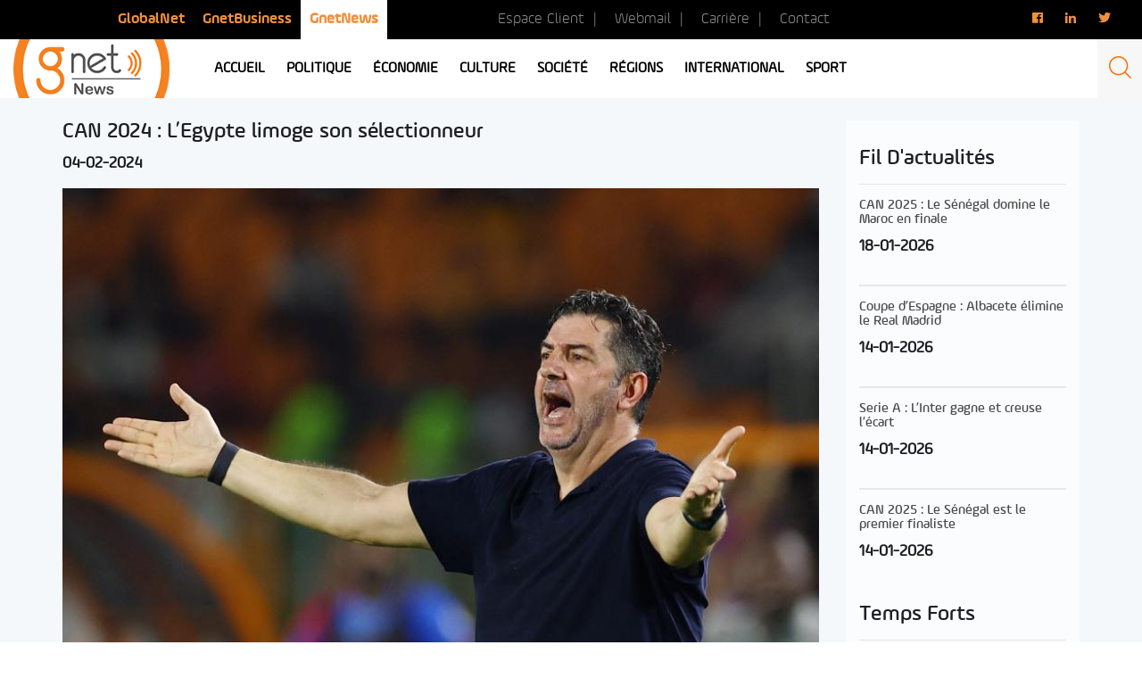

--- FILE ---
content_type: text/html; charset=UTF-8
request_url: https://news.gnet.tn/can-2024-legypte-limoge-son-selectionneur/
body_size: 13375
content:
<!DOCTYPE html>
<html lang="fr-FR" prefix="og: http://ogp.me/ns#" class="no-js">
<head>
<!-- Global Site Tag (gtag.js) - Google Analytics -->
<script async src="https://www.googletagmanager.com/gtag/js?id=UA-3752131-7"></script>
<script>
  window.dataLayer = window.dataLayer || [];
  function gtag(){dataLayer.push(arguments);}
  gtag('js', new Date());

  gtag('config', 'UA-3752131-7');
</script>

<script async src="https://pagead2.googlesyndication.com/pagead/js/adsbygoogle.js?client=ca-pub-7864160781624590" crossorigin="anonymous"></script>

	<meta charset="UTF-8">
	<meta name="viewport" content="width=device-width, initial-scale=1">
	<meta http-equiv="Content-Type" content="text/html; charset=UTF-8" />
	<link rel="profile" href="http://gmpg.org/xfn/11">
	<link rel="shortcut icon" type="image/x-icon" href="https://news.gnet.tn/wp-content/themes/gnet_news/images/favicon.png" />
		<script>(function(html){html.className = html.className.replace(/\bno-js\b/,'js')})(document.documentElement);</script>
<title>CAN 2024 : L&#039;Egypte limoge son sélectionneur - Gnet news</title>

<!-- This site is optimized with the Yoast SEO plugin v9.7 - https://yoast.com/wordpress/plugins/seo/ -->
<link rel="canonical" href="https://news.gnet.tn/can-2024-legypte-limoge-son-selectionneur/" />
<meta property="og:locale" content="fr_FR" />
<meta property="og:type" content="article" />
<meta property="og:title" content="CAN 2024 : L&#039;Egypte limoge son sélectionneur - Gnet news" />
<meta property="og:description" content="Le sélectionneur de l&rsquo;Égypte Rui Vitoria a officiellement été démis de ses fonctions ce dimanche. L&rsquo;élimination de l&rsquo;Égypte contre la RD Congo (1-1, 7-8 t.a.b.) en huitièmes de finale de la Coupe d&rsquo;Afrique des nations n&rsquo;est pas passée pour la Fédération égyptienne de football. Arrivé sur le banc en juillet 2022, le Portugais a coaché &hellip; Continuer la lecture de &laquo;&nbsp;CAN 2024 : L&rsquo;Egypte limoge son sélectionneur&nbsp;&raquo;" />
<meta property="og:url" content="https://news.gnet.tn/can-2024-legypte-limoge-son-selectionneur/" />
<meta property="og:site_name" content="Gnet news" />
<meta property="article:section" content="Fil d&#039;actualités" />
<meta property="article:published_time" content="2024-02-04T18:52:34+00:00" />
<meta property="article:modified_time" content="2024-02-04T20:53:36+00:00" />
<meta property="og:updated_time" content="2024-02-04T20:53:36+00:00" />
<meta property="og:image" content="https://news.gnet.tn/wp-content/uploads/2024/02/vitoria.jpg" />
<meta property="og:image:secure_url" content="https://news.gnet.tn/wp-content/uploads/2024/02/vitoria.jpg" />
<meta property="og:image:width" content="828" />
<meta property="og:image:height" content="552" />
<meta name="twitter:card" content="summary_large_image" />
<meta name="twitter:description" content="Le sélectionneur de l&rsquo;Égypte Rui Vitoria a officiellement été démis de ses fonctions ce dimanche. L&rsquo;élimination de l&rsquo;Égypte contre la RD Congo (1-1, 7-8 t.a.b.) en huitièmes de finale de la Coupe d&rsquo;Afrique des nations n&rsquo;est pas passée pour la Fédération égyptienne de football. Arrivé sur le banc en juillet 2022, le Portugais a coaché &hellip; Continuer la lecture de &laquo;&nbsp;CAN 2024 : L&rsquo;Egypte limoge son sélectionneur&nbsp;&raquo;" />
<meta name="twitter:title" content="CAN 2024 : L&#039;Egypte limoge son sélectionneur - Gnet news" />
<meta name="twitter:image" content="https://news.gnet.tn/wp-content/uploads/2024/02/vitoria.jpg" />
<!-- / Yoast SEO plugin. -->

<link rel='dns-prefetch' href='//fonts.googleapis.com' />
<link rel='dns-prefetch' href='//s.w.org' />
<link rel="alternate" type="application/rss+xml" title="Gnet news &raquo; Flux" href="https://news.gnet.tn/feed/" />
<link rel="alternate" type="application/rss+xml" title="Gnet news &raquo; Flux des commentaires" href="https://news.gnet.tn/comments/feed/" />
<link rel="alternate" type="application/rss+xml" title="Gnet news &raquo; CAN 2024 : L&rsquo;Egypte limoge son sélectionneur Flux des commentaires" href="https://news.gnet.tn/can-2024-legypte-limoge-son-selectionneur/feed/" />
		<script type="text/javascript">
			window._wpemojiSettings = {"baseUrl":"https:\/\/s.w.org\/images\/core\/emoji\/11\/72x72\/","ext":".png","svgUrl":"https:\/\/s.w.org\/images\/core\/emoji\/11\/svg\/","svgExt":".svg","source":{"concatemoji":"https:\/\/news.gnet.tn\/wp-includes\/js\/wp-emoji-release.min.js?ver=4.9.9"}};
			!function(a,b,c){function d(a,b){var c=String.fromCharCode;l.clearRect(0,0,k.width,k.height),l.fillText(c.apply(this,a),0,0);var d=k.toDataURL();l.clearRect(0,0,k.width,k.height),l.fillText(c.apply(this,b),0,0);var e=k.toDataURL();return d===e}function e(a){var b;if(!l||!l.fillText)return!1;switch(l.textBaseline="top",l.font="600 32px Arial",a){case"flag":return!(b=d([55356,56826,55356,56819],[55356,56826,8203,55356,56819]))&&(b=d([55356,57332,56128,56423,56128,56418,56128,56421,56128,56430,56128,56423,56128,56447],[55356,57332,8203,56128,56423,8203,56128,56418,8203,56128,56421,8203,56128,56430,8203,56128,56423,8203,56128,56447]),!b);case"emoji":return b=d([55358,56760,9792,65039],[55358,56760,8203,9792,65039]),!b}return!1}function f(a){var c=b.createElement("script");c.src=a,c.defer=c.type="text/javascript",b.getElementsByTagName("head")[0].appendChild(c)}var g,h,i,j,k=b.createElement("canvas"),l=k.getContext&&k.getContext("2d");for(j=Array("flag","emoji"),c.supports={everything:!0,everythingExceptFlag:!0},i=0;i<j.length;i++)c.supports[j[i]]=e(j[i]),c.supports.everything=c.supports.everything&&c.supports[j[i]],"flag"!==j[i]&&(c.supports.everythingExceptFlag=c.supports.everythingExceptFlag&&c.supports[j[i]]);c.supports.everythingExceptFlag=c.supports.everythingExceptFlag&&!c.supports.flag,c.DOMReady=!1,c.readyCallback=function(){c.DOMReady=!0},c.supports.everything||(h=function(){c.readyCallback()},b.addEventListener?(b.addEventListener("DOMContentLoaded",h,!1),a.addEventListener("load",h,!1)):(a.attachEvent("onload",h),b.attachEvent("onreadystatechange",function(){"complete"===b.readyState&&c.readyCallback()})),g=c.source||{},g.concatemoji?f(g.concatemoji):g.wpemoji&&g.twemoji&&(f(g.twemoji),f(g.wpemoji)))}(window,document,window._wpemojiSettings);
		</script>
		<style type="text/css">
img.wp-smiley,
img.emoji {
	display: inline !important;
	border: none !important;
	box-shadow: none !important;
	height: 1em !important;
	width: 1em !important;
	margin: 0 .07em !important;
	vertical-align: -0.1em !important;
	background: none !important;
	padding: 0 !important;
}
</style>
<link rel='stylesheet' id='foobox-free-min-css'  href='https://news.gnet.tn/wp-content/plugins/foobox-image-lightbox/free/css/foobox.free.min.css?ver=2.7.1' type='text/css' media='all' />
<link rel='stylesheet' id='dashicons-css'  href='https://news.gnet.tn/wp-includes/css/dashicons.min.css?ver=4.9.9' type='text/css' media='all' />
<link rel='stylesheet' id='post-views-counter-frontend-css'  href='https://news.gnet.tn/wp-content/plugins/post-views-counter/css/frontend.css?ver=1.2.14' type='text/css' media='all' />
<link rel='stylesheet' id='wordpress-popular-posts-css-css'  href='https://news.gnet.tn/wp-content/plugins/wordpress-popular-posts/public/css/wpp.css?ver=4.2.0' type='text/css' media='all' />
<link rel='stylesheet' id='wpdiscuz-font-awesome-css'  href='https://news.gnet.tn/wp-content/plugins/wpdiscuz/assets/third-party/font-awesome-5.0.6/css/fontawesome-all.min.css?ver=5.3.2' type='text/css' media='all' />
<link rel='stylesheet' id='wpdiscuz-frontend-css-css'  href='https://news.gnet.tn/wp-content/plugins/wpdiscuz/assets/css/wpdiscuz.css?ver=5.3.2' type='text/css' media='all' />
<link rel='stylesheet' id='twentysixteen-fonts-css'  href='https://fonts.googleapis.com/css?family=Merriweather%3A400%2C700%2C900%2C400italic%2C700italic%2C900italic%7CMontserrat%3A400%2C700%7CInconsolata%3A400&#038;subset=latin%2Clatin-ext' type='text/css' media='all' />
<link rel='stylesheet' id='genericons-css'  href='https://news.gnet.tn/wp-content/themes/gnet_news/genericons/genericons.css?ver=3.4.1' type='text/css' media='all' />
<link rel='stylesheet' id='twentysixteen-style-css'  href='https://news.gnet.tn/wp-content/themes/gnet_news/style.css?ver=4.9.9' type='text/css' media='all' />
<!--[if lt IE 10]>
<link rel='stylesheet' id='twentysixteen-ie-css'  href='https://news.gnet.tn/wp-content/themes/gnet_news/css/ie.css?ver=20160816' type='text/css' media='all' />
<![endif]-->
<!--[if lt IE 9]>
<link rel='stylesheet' id='twentysixteen-ie8-css'  href='https://news.gnet.tn/wp-content/themes/gnet_news/css/ie8.css?ver=20160816' type='text/css' media='all' />
<![endif]-->
<!--[if lt IE 8]>
<link rel='stylesheet' id='twentysixteen-ie7-css'  href='https://news.gnet.tn/wp-content/themes/gnet_news/css/ie7.css?ver=20160816' type='text/css' media='all' />
<![endif]-->
<link rel='stylesheet' id='addtoany-css'  href='https://news.gnet.tn/wp-content/plugins/add-to-any/addtoany.min.css?ver=1.15' type='text/css' media='all' />
<script type='text/javascript' src='https://news.gnet.tn/wp-includes/js/jquery/jquery.js?ver=1.12.4'></script>
<script type='text/javascript' src='https://news.gnet.tn/wp-includes/js/jquery/jquery-migrate.min.js?ver=1.4.1'></script>
<script type='text/javascript' src='https://news.gnet.tn/wp-content/plugins/add-to-any/addtoany.min.js?ver=1.1'></script>
<script type='text/javascript'>
/* <![CDATA[ */
var wpp_params = {"sampling_active":"0","sampling_rate":"100","ajax_url":"https:\/\/news.gnet.tn\/wp-json\/wordpress-popular-posts\/v1\/popular-posts\/","ID":"131477","token":"19b51529a6","debug":""};
/* ]]> */
</script>
<script type='text/javascript' src='https://news.gnet.tn/wp-content/plugins/wordpress-popular-posts/public/js/wpp-4.2.0.min.js?ver=4.2.0'></script>
<script type='text/javascript' src='https://news.gnet.tn/wp-content/plugins/wpdiscuz/assets/third-party/wpdcookiejs/customcookie.js?ver=5.3.2'></script>
<script type='text/javascript' src='https://news.gnet.tn/wp-content/plugins/wpdiscuz/assets/third-party/autogrow/jquery.autogrowtextarea.min.js?ver=5.3.2'></script>
<script type='text/javascript'>
/* <![CDATA[ */
var wpdiscuzAjaxObj = {"url":"https:\/\/news.gnet.tn\/wp-admin\/admin-ajax.php","customAjaxUrl":"https:\/\/news.gnet.tn\/wp-content\/plugins\/wpdiscuz\/utils\/ajax\/wpdiscuz-ajax.php","wpdiscuz_options":{"wc_hide_replies_text":"Masquer les r\u00e9ponses","wc_show_replies_text":"Voir les r\u00e9ponses","wc_msg_required_fields":"Veuillez remplir les champs obligatoires","wc_invalid_field":"Une partie du champ est invalide","wc_error_empty_text":"Merci de compl\u00e9ter ce champ pour commenter","wc_error_url_text":"URL invalide","wc_error_email_text":"Adresse email invalide","wc_invalid_captcha":"Code Captcha invalide","wc_login_to_vote":"Vous devez \u00eatre connect\u00e9 pour voter","wc_deny_voting_from_same_ip":"Vous n\u2019\u00eates pas autoris\u00e9 \u00e0 voter pour ce commentaire","wc_self_vote":"Vous ne pouvez pas voter pour vos propres commentaires","wc_vote_only_one_time":"Vous avez d\u00e9j\u00e0 vot\u00e9 pour ce commentaire","wc_voting_error":"Erreur sur vote","wc_held_for_moderate":"Commentaire en attente de mod\u00e9ration","wc_comment_edit_not_possible":"D\u00e9sol\u00e9, il n\u2019est plus possible d\u2019\u00e9diter ce commentaire","wc_comment_not_updated":"D\u00e9sol\u00e9, le commentaire n\u2019a pas \u00e9t\u00e9 mis \u00e0 jour","wc_comment_not_edited":"Vous n\u2019avez fait aucune modification","wc_new_comment_button_text":"nouveau commentaire","wc_new_comments_button_text":"nouveaux commentaires","wc_new_reply_button_text":"nouvelle r\u00e9ponse \u00e0 votre commentaire","wc_new_replies_button_text":"nouvelles r\u00e9ponses \u00e0 vos commentaires","wc_msg_input_min_length":"L\u2019entr\u00e9e est trop courte","wc_msg_input_max_length":"L\u2019entr\u00e9e est trop longue","wc_follow_user":"Suivre cet utilisateur","wc_unfollow_user":"Ne plus suivre cet utilisateur","wc_follow_success":"Vous avez commenc\u00e9 \u00e0 suivre cet auteur de commentaires","wc_follow_canceled":"Vous avez cess\u00e9 de suivre cet auteur de commentaire.","wc_follow_email_confirm":"Veuillez v\u00e9rifier vos e-mail et confirmer la demande de l\u2019utilisateur.","wc_follow_email_confirm_fail":"D\u00e9sol\u00e9, nous n\u2019avons pas pu envoyer l\u2019e-mail de confirmation.","wc_follow_login_to_follow":"Veuillez vous connecter pour suivre les utilisateurs.","wc_follow_impossible":"Nous sommes d\u00e9sol\u00e9s, mais vous ne pouvez pas suivre cet utilisateur.","wc_follow_not_added":"Le suivi a \u00e9chou\u00e9. Veuillez r\u00e9essayer plus tard.","is_user_logged_in":false,"commentListLoadType":"0","commentListUpdateType":"0","commentListUpdateTimer":"300","liveUpdateGuests":"1","wc_comment_bg_color":"#FEFEFE","wc_reply_bg_color":"#F8F8F8","wpdiscuzCommentsOrder":"asc","wpdiscuzCommentOrderBy":"comment_date_gmt","commentsVoteOrder":false,"wordpressThreadCommentsDepth":"5","wordpressIsPaginate":"","commentTextMaxLength":null,"storeCommenterData":100000,"isCaptchaInSession":true,"isGoodbyeCaptchaActive":false,"socialLoginAgreementCheckbox":"1","enableFbLogin":0,"enableFbShare":0,"facebookAppID":"","facebookUseOAuth2":0,"enableGoogleLogin":0,"googleAppID":"","cookiehash":"f78299b347b4df31afe8fed5bedc9129","isLoadOnlyParentComments":0,"ahk":"rqp3=e-2zc)8d9x7zu5ydgtlqjmr@bgh","enableDropAnimation":1,"isNativeAjaxEnabled":1,"cookieCommentsSorting":"wpdiscuz_comments_sorting","enableLastVisitCookie":0,"version":"5.3.2","wc_post_id":131477,"loadLastCommentId":0,"lastVisitKey":"wpdiscuz_last_visit","isCookiesEnabled":true,"wc_captcha_show_for_guest":1,"wc_captcha_show_for_members":"0","is_email_field_required":"0"}};
/* ]]> */
</script>
<script type='text/javascript' src='https://news.gnet.tn/wp-content/plugins/wpdiscuz/assets/js/wpdiscuz.js?ver=5.3.2'></script>
<!--[if lt IE 9]>
<script type='text/javascript' src='https://news.gnet.tn/wp-content/themes/gnet_news/js/html5.js?ver=3.7.3'></script>
<![endif]-->
<script type='text/javascript'>
/* Run FooBox FREE (v2.7.1) */
var FOOBOX = window.FOOBOX = {
	ready: true,
	preloadFont: true,
	disableOthers: false,
	o: {wordpress: { enabled: true }, countMessage:'image %index of %total', excludes:'.fbx-link,.nofoobox,.nolightbox,a[href*="pinterest.com/pin/create/button/"]', affiliate : { enabled: false }},
	selectors: [
		".foogallery-container.foogallery-lightbox-foobox", ".foogallery-container.foogallery-lightbox-foobox-free", ".gallery", ".wp-block-gallery", ".wp-caption", ".wp-block-image", "a:has(img[class*=wp-image-])", ".foobox"
	],
	pre: function( $ ){
		// Custom JavaScript (Pre)
		
	},
	post: function( $ ){
		// Custom JavaScript (Post)
		
		// Custom Captions Code
		
	},
	custom: function( $ ){
		// Custom Extra JS
		
	}
};
</script>
<script type='text/javascript' src='https://news.gnet.tn/wp-content/plugins/foobox-image-lightbox/free/js/foobox.free.min.js?ver=2.7.1'></script>
<link rel='https://api.w.org/' href='https://news.gnet.tn/wp-json/' />
<link rel="EditURI" type="application/rsd+xml" title="RSD" href="https://news.gnet.tn/xmlrpc.php?rsd" />
<link rel="wlwmanifest" type="application/wlwmanifest+xml" href="https://news.gnet.tn/wp-includes/wlwmanifest.xml" /> 
<link rel="alternate" type="application/json+oembed" href="https://news.gnet.tn/wp-json/oembed/1.0/embed?url=https%3A%2F%2Fnews.gnet.tn%2Fcan-2024-legypte-limoge-son-selectionneur%2F" />
<link rel="alternate" type="text/xml+oembed" href="https://news.gnet.tn/wp-json/oembed/1.0/embed?url=https%3A%2F%2Fnews.gnet.tn%2Fcan-2024-legypte-limoge-son-selectionneur%2F&#038;format=xml" />

<script data-cfasync="false">
window.a2a_config=window.a2a_config||{};a2a_config.callbacks=[];a2a_config.overlays=[];a2a_config.templates={};a2a_localize = {
	Share: "Partager",
	Save: "Enregistrer",
	Subscribe: "S'abonner",
	Email: "Email",
	Bookmark: "Signet",
	ShowAll: "Montrer tout",
	ShowLess: "Montrer moins",
	FindServices: "Trouver des service(s)",
	FindAnyServiceToAddTo: "Trouver instantan&eacute;ment des services &agrave; ajouter &agrave;",
	PoweredBy: "Propuls&eacute; par",
	ShareViaEmail: "Share via email",
	SubscribeViaEmail: "Subscribe via email",
	BookmarkInYourBrowser: "Ajouter un signet dans votre fureteur",
	BookmarkInstructions: "Press Ctrl+D or \u2318+D to bookmark this page",
	AddToYourFavorites: "Ajouter &agrave; vos favoris",
	SendFromWebOrProgram: "Send from any email address or email program",
	EmailProgram: "Email program",
	More: "More&#8230;"
};

(function(d,s,a,b){a=d.createElement(s);b=d.getElementsByTagName(s)[0];a.async=1;a.src="https://static.addtoany.com/menu/page.js";b.parentNode.insertBefore(a,b);})(document,"script");
</script>
            <style>
                #wpcomm .wc_new_comment{background:#00B38F;}
                #wpcomm .wc_new_reply{background:#00B38F;}
                #wpcomm .wc-form-wrapper{ background:none; } /* ->formBGColor */
                #wpcomm .wpdiscuz-front-actions{background:#F9F9F9;}
                #wpcomm .wpdiscuz-subscribe-bar{background:#F9F9F9;}
                #wpcomm select,
                #wpcomm input[type="text"],
                #wpcomm input[type="email"],
                #wpcomm input[type="url"],
                #wpcomm input[type="date"],
                #wpcomm input[type="color"]{border:#D9D9D9 1px solid;}
                #wpcomm .wc-comment .wc-comment-right{background:#FEFEFE;}
                #wpcomm .wc-reply .wc-comment-right{background:#F8F8F8;}
                #wpcomm .wc-comment-right .wc-comment-text, 
                #wpcomm .wc-comment-right .wc-comment-text *{
                    font-size:14px;
                }
                #wpcomm .wc-blog-administrator > .wc-comment-right .wc-comment-author, #wpcomm .wc-blog-administrator > .wc-comment-right .wc-comment-author a{color:#00B38F;}#wpcomm .wc-blog-administrator > .wc-comment-left .wc-comment-label{color:#00B38F; border:none; border-bottom: 1px solid #dddddd; }#wpcomm .wc-blog-editor > .wc-comment-right .wc-comment-author, #wpcomm .wc-blog-editor > .wc-comment-right .wc-comment-author a{color:#00B38F;}#wpcomm .wc-blog-editor > .wc-comment-left .wc-comment-label{color:#00B38F; border:none; border-bottom: 1px solid #dddddd; }#wpcomm .wc-blog-author > .wc-comment-right .wc-comment-author, #wpcomm .wc-blog-author > .wc-comment-right .wc-comment-author a{color:#00B38F;}#wpcomm .wc-blog-author > .wc-comment-left .wc-comment-label{color:#00B38F; border:none; border-bottom: 1px solid #dddddd; }#wpcomm .wc-blog-contributor > .wc-comment-right .wc-comment-author, #wpcomm .wc-blog-contributor > .wc-comment-right .wc-comment-author a{color:#00B38F;}#wpcomm .wc-blog-contributor > .wc-comment-left .wc-comment-label{color:#00B38F; border:none; border-bottom: 1px solid #dddddd; }#wpcomm .wc-blog-subscriber > .wc-comment-right .wc-comment-author, #wpcomm .wc-blog-subscriber > .wc-comment-right .wc-comment-author a{color:#00B38F;}#wpcomm .wc-blog-subscriber > .wc-comment-left .wc-comment-label{color:#00B38F; border:none; border-bottom: 1px solid #dddddd; }#wpcomm .wc-blog-post_author > .wc-comment-right .wc-comment-author, #wpcomm .wc-blog-post_author > .wc-comment-right .wc-comment-author a{color:#00B38F;}#wpcomm .wc-blog-post_author > .wc-comment-left .wc-comment-label{color:#00B38F; border:none; border-bottom: 1px solid #dddddd; }#wpcomm .wc-blog-guest > .wc-comment-right .wc-comment-author, #wpcomm .wc-blog-guest > .wc-comment-right .wc-comment-author a{color:#00B38F;}#wpcomm .wc-blog-guest > .wc-comment-left .wc-comment-label{color:#00B38F; border:none; border-bottom: 1px solid #dddddd; }#wpcomm .wc-blog-sp_player > .wc-comment-right .wc-comment-author, #wpcomm .wc-blog-sp_player > .wc-comment-right .wc-comment-author a{color:#00B38F;}#wpcomm .wc-blog-sp_player > .wc-comment-left .wc-comment-label{color:#00B38F; border:none; border-bottom: 1px solid #dddddd; }#wpcomm .wc-blog-sp_staff > .wc-comment-right .wc-comment-author, #wpcomm .wc-blog-sp_staff > .wc-comment-right .wc-comment-author a{color:#00B38F;}#wpcomm .wc-blog-sp_staff > .wc-comment-left .wc-comment-label{color:#00B38F; border:none; border-bottom: 1px solid #dddddd; }#wpcomm .wc-blog-sp_event_manager > .wc-comment-right .wc-comment-author, #wpcomm .wc-blog-sp_event_manager > .wc-comment-right .wc-comment-author a{color:#00B38F;}#wpcomm .wc-blog-sp_event_manager > .wc-comment-left .wc-comment-label{color:#00B38F; border:none; border-bottom: 1px solid #dddddd; }#wpcomm .wc-blog-sp_team_manager > .wc-comment-right .wc-comment-author, #wpcomm .wc-blog-sp_team_manager > .wc-comment-right .wc-comment-author a{color:#00B38F;}#wpcomm .wc-blog-sp_team_manager > .wc-comment-left .wc-comment-label{color:#00B38F; border:none; border-bottom: 1px solid #dddddd; }#wpcomm .wc-blog-sp_league_manager > .wc-comment-right .wc-comment-author, #wpcomm .wc-blog-sp_league_manager > .wc-comment-right .wc-comment-author a{color:#00B38F;}#wpcomm .wc-blog-sp_league_manager > .wc-comment-left .wc-comment-label{color:#00B38F; border:none; border-bottom: 1px solid #dddddd; }#wpcomm .wc-blog-custom_permalinks_manager > .wc-comment-right .wc-comment-author, #wpcomm .wc-blog-custom_permalinks_manager > .wc-comment-right .wc-comment-author a{color:#00B38F;}#wpcomm .wc-blog-custom_permalinks_manager > .wc-comment-left .wc-comment-label{color:#00B38F; border:none; border-bottom: 1px solid #dddddd; }#wpcomm .wc-blog-wpseo_manager > .wc-comment-right .wc-comment-author, #wpcomm .wc-blog-wpseo_manager > .wc-comment-right .wc-comment-author a{color:#00B38F;}#wpcomm .wc-blog-wpseo_manager > .wc-comment-left .wc-comment-label{color:#00B38F; border:none; border-bottom: 1px solid #dddddd; }#wpcomm .wc-blog-wpseo_editor > .wc-comment-right .wc-comment-author, #wpcomm .wc-blog-wpseo_editor > .wc-comment-right .wc-comment-author a{color:#00B38F;}#wpcomm .wc-blog-wpseo_editor > .wc-comment-left .wc-comment-label{color:#00B38F; border:none; border-bottom: 1px solid #dddddd; }                #wpcomm .wc-comment .wc-comment-left .wc-comment-label{ background: #ffffff;}
                #wpcomm .wc-comment-left .wc-follow-user{color:#00B38F;}
                #wpcomm .wc-load-more-submit{border:1px solid #D9D9D9;}
                #wpcomm .wc-new-loaded-comment > .wc-comment-right{background:#FFFAD6;}
                #wpcomm .wpdiscuz-subscribe-bar{color:#777;}
                #wpcomm .wpdiscuz-front-actions .wpdiscuz-sbs-wrap span{color: #777;}
                #wpcomm .page-numbers{color:#555;border:#555 1px solid;}
                #wpcomm span.current{background:#555;}
                #wpcomm .wpdiscuz-readmore{cursor:pointer;color:#00B38F;}
                #wpcomm .wpdiscuz-textarea-wrap{border:#D9D9D9 1px solid;} .wpd-custom-field .wcf-pasiv-star, #wpcomm .wpdiscuz-item .wpdiscuz-rating > label {color: #DDDDDD;}
                #wpcomm .wpdiscuz-item .wpdiscuz-rating:not(:checked) > label:hover,.wpdiscuz-rating:not(:checked) > label:hover ~ label {   }#wpcomm .wpdiscuz-item .wpdiscuz-rating > input ~ label:hover, #wpcomm .wpdiscuz-item .wpdiscuz-rating > input:not(:checked) ~ label:hover ~ label, #wpcomm .wpdiscuz-item .wpdiscuz-rating > input:not(:checked) ~ label:hover ~ label{color: #FFED85;} 
                #wpcomm .wpdiscuz-item .wpdiscuz-rating > input:checked ~ label:hover, #wpcomm .wpdiscuz-item .wpdiscuz-rating > input:checked ~ label:hover, #wpcomm .wpdiscuz-item .wpdiscuz-rating > label:hover ~ input:checked ~ label, #wpcomm .wpdiscuz-item .wpdiscuz-rating > input:checked + label:hover ~ label, #wpcomm .wpdiscuz-item .wpdiscuz-rating > input:checked ~ label:hover ~ label, .wpd-custom-field .wcf-active-star, #wpcomm .wpdiscuz-item .wpdiscuz-rating > input:checked ~ label{ color:#FFD700;}
                #wpcomm .wc-comment-header{border-top: 1px solid #dedede;}
                #wpcomm .wc-reply .wc-comment-header{border-top: 1px solid #dedede;}
                /* Buttons */
                #wpcomm button, 
                #wpcomm input[type="button"], 
                #wpcomm input[type="reset"], 
                #wpcomm input[type="submit"]{ border: 1px solid #555555; color: #FFFFFF; background-color: #555555; }
                #wpcomm button:hover, 
                #wpcomm button:focus,
                #wpcomm input[type="button"]:hover, 
                #wpcomm input[type="button"]:focus, 
                #wpcomm input[type="reset"]:hover, 
                #wpcomm input[type="reset"]:focus, 
                #wpcomm input[type="submit"]:hover, 
                #wpcomm input[type="submit"]:focus{ border: 1px solid #333333; background-color: #333333;  }
                #wpcomm .wpdiscuz-sort-buttons{color:#777777;}
                #wpcomm .wpdiscuz-sort-button{color:#777777; cursor:pointer;}
                #wpcomm .wpdiscuz-sort-button:hover{color:#00B38F!important;cursor:pointer;}
                #wpcomm .wpdiscuz-sort-button-active{color:#00B38F!important;cursor:default!important;}
                #wpcomm .wc-cta-button, 
                #wpcomm .wc-cta-button-x{color:#777777; }
                #wpcomm .wc-vote-link.wc-up{color:#999999;}
                #wpcomm .wc-vote-link.wc-down{color:#999999;}
                #wpcomm .wc-vote-result{color:#999999;}
                #wpcomm .wpf-cta{color:#999999; }
                #wpcomm .wc-comment-link .wc-share-link .wpf-cta{color:#eeeeee;}
                #wpcomm .wc-footer-left .wc-reply-button{border:1px solid #00B38F!important; color: #00B38F;}
                #wpcomm .wpf-cta:hover{background:#00B38F!important; color:#FFFFFF;}
                #wpcomm .wc-footer-left .wc-reply-button.wc-cta-active, #wpcomm .wc-cta-active{background:#00B38F!important; color:#FFFFFF;}
                #wpcomm .wc-cta-button:hover{background:#00B38F!important; color:#FFFFFF;}
                #wpcomm .wc-footer-right .wc-toggle,
                #wpcomm .wc-footer-right .wc-toggle a,
                #wpcomm .wc-footer-right .wc-toggle i{color:#00B38F;}
                /* STICKY COMMENT HEADER */
                #wpcomm .wc-sticky-comment.wc-comment .wc-comment-header .wpd-sticky{background: #1ecea8; color: #ffffff; }
                #wpcomm .wc-closed-comment.wc-comment .wc-comment-header .wpd-closed{background: #aaaaaa; color: #ffffff;}
                /* PRIVATE COMMENT HEADER */
                #wpcomm .wc-private-comment.wc-comment .wc-comment-header .wpd-private{background: #999999; color: #ffffff;}
                /* FOLLOW LINK */

                #wpcomm .wc-follow{color:#777777;}
                #wpcomm .wc-follow-active{color:#ff7a00;}
                #wpcomm .wc-follow:hover i,
                #wpcomm .wc-unfollow:hover i,
                #wpcomm .wc-follow-active:hover i{color:#00B38F;}
                                .wpd-wrapper .wpd-list-item.wpd-active{border-top: 3px solid #00B38F;}
                                .comments-area{width:auto;}
            </style>
            		<style type="text/css">.recentcomments a{display:inline !important;padding:0 !important;margin:0 !important;}</style>
		
	<link href="https://news.gnet.tn/wp-content/themes/gnet_news/css/animate.css" rel="stylesheet">
	<link href="https://news.gnet.tn/wp-content/themes/gnet_news/css/bootstrap.css" rel="stylesheet">
	<link href="https://news.gnet.tn/wp-content/themes/gnet_news/css/owl.carousel.css" rel="stylesheet">
	<link href="https://news.gnet.tn/wp-content/themes/gnet_news/css/owl.theme.default.min.css" rel="stylesheet">
	<link rel="stylesheet" type="text/css" href="https://news.gnet.tn/wp-content/themes/gnet_news/css/slick.css"/>
	<link rel="stylesheet" type="text/css" href="https://news.gnet.tn/wp-content/themes/gnet_news/css/slick-theme.css"/>
	<link href="https://news.gnet.tn/wp-content/themes/gnet_news/css/style.css?2021042101" rel="stylesheet">
	<link href="https://news.gnet.tn/wp-content/themes/gnet_news/css/responsive.css?2020060202" rel="stylesheet">
	<link rel="stylesheet" href="https://use.fontawesome.com/releases/v5.2.0/css/all.css" integrity="sha384-hWVjflwFxL6sNzntih27bfxkr27PmbbK/iSvJ+a4+0owXq79v+lsFkW54bOGbiDQ" crossorigin="anonymous">
	<link rel="stylesheet" type="text/css" href="https://stackpath.bootstrapcdn.com/font-awesome/4.7.0/css/font-awesome.min.css">

</head>

<body class="post-template-default single single-post postid-131477 single-format-standard group-blog" >
<div id="page" class="site">
	<div class="site-inner">

		<header id="masthead" class="site-header" role="banner">
			
			<!-- header top -->
			<div class="header_top">
				<div class="container-fluid">
					<div class="row">

						<div class="col-lg-4 col-lg-offset-1 col-md-5 col-sm-7 col-xs-12">
							<div class="menu-menu-top-container"><ul id="menu-menu-top" class="nav_top"><li id="menu-item-9" class="menu-item menu-item-type-custom menu-item-object-custom menu-item-9"><a href="https://www.gnet.tn/">GlobalNet</a></li>
<li id="menu-item-10" class="menu-item menu-item-type-custom menu-item-object-custom menu-item-10"><a href="https://www.gnet.tn/business/">GnetBusiness</a></li>
<li id="menu-item-11" class="menu-item menu-item-type-custom menu-item-object-custom menu-item-11"><a href="#">GnetNews</a></li>
</ul></div>						</div>
					
						<div class="col-lg-4 col-md-4 col-sm-2 col-xs-12">
							<div class="menu-menu-top1-container"><ul id="menu-menu-top1" class="contact_url"><li id="menu-item-2994" class="menu-item menu-item-type-custom menu-item-object-custom menu-item-2994"><a href="https://www.gnet.tn/espace-client/">Espace Client</a></li>
<li id="menu-item-2995" class="menu-item menu-item-type-custom menu-item-object-custom menu-item-2995"><a href="https://www.gnet.tn/webmail/">Webmail</a></li>
<li id="menu-item-2996" class="menu-item menu-item-type-custom menu-item-object-custom menu-item-2996"><a href="https://www.3s.com.tn/carriere-3s/?cat=63">Carrière</a></li>
<li id="menu-item-2997" class="menu-item menu-item-type-custom menu-item-object-custom menu-item-2997"><a href="https://www.gnet.tn/contact/">Contact</a></li>
</ul></div>						</div>

						<div class="col-lg-3 col-md-3 col-sm-3 col-xs-12">
							<!-- logo -->
								
								<!-- End logo -->
							<div class="reseau_sociaux">
								<a href="https://www.facebook.com/GnetNews-833846043649983" target="_blank"><i class="fab fa-facebook-f"></i></a>
								<a href="https://www.linkedin.com/company/globalnet-tunisie" target="_blank"><i class="fab fa-linkedin-in"></i></a>
								<a href="https://twitter.com/gnettunisie?lang=fr" target="_blank"><i class="fab fa-twitter"></i></a>
								
							</div>
						</div>

					</div>
				</div>
			</div>
			<!-- End header top -->

			<!-- header bottom -->
			<div class="header_bottom">
				<div class="container-fluid">
					<div class="row">

						<div class="col-lg-2 col-md-2 col-sm-2 col-xs-12">

							<!-- Menu mobile -->
							<button type="button" class="navbar_icon">
				                <span class="top"></span>
				                <span class="middle"></span>
				                <span class="bottom"></span>
				            </button>	
				            <!-- End menu mobile -->

							<a href="https://news.gnet.tn/" class="logo">
								<img src="https://news.gnet.tn/wp-content/themes/gnet_news/images/logo.png" alt="">
							</a>
						</div>

						<div class="col-lg-8 col-md-8 col-sm-8 col-xs-12">
							<!-- logo mobile -->
							<a href="https://news.gnet.tn/" class="logo_mobile">
								<img src="https://news.gnet.tn/wp-content/themes/gnet_news/images/logo.png" alt="">
							</a>

							<div class="menu-menu-header-container"><ul id="menu-menu-header" class="nav_header"><li id="menu-item-237" class="menu-item menu-item-type-post_type menu-item-object-page menu-item-home menu-item-237"><a href="https://news.gnet.tn/">Accueil</a></li>
<li id="menu-item-239" class="menu-item menu-item-type-taxonomy menu-item-object-category menu-item-239"><a href="https://news.gnet.tn/actualites-politiques/">Politique</a></li>
<li id="menu-item-240" class="menu-item menu-item-type-taxonomy menu-item-object-category menu-item-240"><a href="https://news.gnet.tn/actualites-economiques/">Économie</a></li>
<li id="menu-item-29579" class="menu-item menu-item-type-taxonomy menu-item-object-category menu-item-29579"><a href="https://news.gnet.tn/culture/">Culture</a></li>
<li id="menu-item-241" class="menu-item menu-item-type-taxonomy menu-item-object-category menu-item-241"><a href="https://news.gnet.tn/actualites-de-la-societe/">Société</a></li>
<li id="menu-item-243" class="menu-item menu-item-type-taxonomy menu-item-object-category menu-item-243"><a href="https://news.gnet.tn/actualites-regionales/">Régions</a></li>
<li id="menu-item-275" class="menu-item menu-item-type-taxonomy menu-item-object-category menu-item-275"><a href="https://news.gnet.tn/actualites-internationales/">International</a></li>
<li id="menu-item-238" class="menu-item menu-item-type-post_type menu-item-object-page menu-item-has-children menu-item-238"><a href="https://news.gnet.tn/actualites-sportives/">sport</a>
<ul class="sub-menu">
	<li id="menu-item-142227" class="menu-item menu-item-type-taxonomy menu-item-object-category menu-item-142227"><a href="https://news.gnet.tn/category/news/sport/football/can-2025/">CAN 2025</a></li>
	<li id="menu-item-246" class="menu-item menu-item-type-taxonomy menu-item-object-category menu-item-has-children menu-item-246"><a href="https://news.gnet.tn/sport/football/tunisie/">Foot Tunisie</a>
	<ul class="sub-menu">
		<li id="menu-item-17189" class="menu-item menu-item-type-taxonomy menu-item-object-category menu-item-17189"><a href="https://news.gnet.tn/sport/football/tunisie/equipe-de-tunisie/">Equipe de Tunisie</a></li>
		<li id="menu-item-248" class="menu-item menu-item-type-taxonomy menu-item-object-category menu-item-248"><a href="https://news.gnet.tn/sport/football/tunisie/ligue-1/">Ligue 1</a></li>
		<li id="menu-item-249" class="menu-item menu-item-type-taxonomy menu-item-object-category menu-item-249"><a href="https://news.gnet.tn/sport/football/tunisie/ligue-2/">Ligue 2</a></li>
		<li id="menu-item-247" class="menu-item menu-item-type-taxonomy menu-item-object-category menu-item-247"><a href="https://news.gnet.tn/sport/football/tunisie/coupe/">Coupe de Tunisie</a></li>
		<li id="menu-item-8985" class="menu-item menu-item-type-taxonomy menu-item-object-category menu-item-8985"><a href="https://news.gnet.tn/sport/football/tunisie/mercato-tunisie/">Mercato</a></li>
	</ul>
</li>
	<li id="menu-item-250" class="menu-item menu-item-type-taxonomy menu-item-object-category current-post-ancestor current-menu-parent current-post-parent menu-item-has-children menu-item-250"><a href="https://news.gnet.tn/sport/football/foot-etranger/">Foot International</a>
	<ul class="sub-menu">
		<li id="menu-item-1116" class="menu-item menu-item-type-taxonomy menu-item-object-category menu-item-1116"><a href="https://news.gnet.tn/sport/football/foot-etranger/expatries/">Expatriés</a></li>
		<li id="menu-item-8884" class="menu-item menu-item-type-taxonomy menu-item-object-category current-post-ancestor current-menu-parent current-post-parent menu-item-8884"><a href="https://news.gnet.tn/sport/football/foot-etranger/foot-africain/">Foot Africain</a></li>
		<li id="menu-item-1117" class="menu-item menu-item-type-taxonomy menu-item-object-category menu-item-1117"><a href="https://news.gnet.tn/sport/football/foot-etranger/mercato-etranger/">Mercato</a></li>
	</ul>
</li>
	<li id="menu-item-256" class="menu-item menu-item-type-taxonomy menu-item-object-category menu-item-has-children menu-item-256"><a href="https://news.gnet.tn/sport/football/competitions/">Compétitions</a>
	<ul class="sub-menu">
		<li id="menu-item-142229" class="menu-item menu-item-type-taxonomy menu-item-object-category menu-item-142229"><a href="https://news.gnet.tn/category/news/sport/football/cmc-2025/">Coupe du Monde des clubs 2025</a></li>
		<li id="menu-item-142228" class="menu-item menu-item-type-taxonomy menu-item-object-category menu-item-142228"><a href="https://news.gnet.tn/category/news/sport/football/cm-2026/">Coupe du Monde 2026</a></li>
		<li id="menu-item-142230" class="menu-item menu-item-type-taxonomy menu-item-object-category menu-item-142230"><a href="https://news.gnet.tn/category/news/sport/football/competitions/ligue-des-nations/">Ligue des Nations</a></li>
		<li id="menu-item-260" class="menu-item menu-item-type-taxonomy menu-item-object-category menu-item-260"><a href="https://news.gnet.tn/sport/football/competitions/ligue-des-champions-dafrique/">Ligue des champions d&rsquo;Afrique</a></li>
		<li id="menu-item-257" class="menu-item menu-item-type-taxonomy menu-item-object-category menu-item-257"><a href="https://news.gnet.tn/sport/football/competitions/coupe-de-la-caf/">Coupe de la CAF</a></li>
	</ul>
</li>
	<li id="menu-item-263" class="menu-item menu-item-type-taxonomy menu-item-object-category menu-item-has-children menu-item-263"><a href="https://news.gnet.tn/sport/autres-sports/">Autres sports</a>
	<ul class="sub-menu">
		<li id="menu-item-265" class="menu-item menu-item-type-taxonomy menu-item-object-category menu-item-265"><a href="https://news.gnet.tn/sport/autres-sports/hand/">Hand</a></li>
		<li id="menu-item-267" class="menu-item menu-item-type-taxonomy menu-item-object-category menu-item-267"><a href="https://news.gnet.tn/sport/autres-sports/volley/">Volley</a></li>
		<li id="menu-item-264" class="menu-item menu-item-type-taxonomy menu-item-object-category menu-item-264"><a href="https://news.gnet.tn/sport/autres-sports/basket/">Basket</a></li>
	</ul>
</li>
</ul>
</li>
</ul></div>						</div>

						<div class="col-lg-2 col-md-2 col-sm-2 col-xs-12">
							<div class="search">
								<img src="https://news.gnet.tn/wp-content/themes/gnet_news/images/search.png" alt="">
							</div>
						</div>

					</div>
				</div>
			</div>
			<!-- End header bottom -->

			<!-- menu mobile -->
			<div class="navigation_mobile">
				<div class="box_mobile">
					
<form role="search" method="get" class="search-form" action="https://news.gnet.tn/">
	<label class="title_light">Saisissez votre recherche et appuyez sur Entrée</label>
	<input type="search" class="search-field title_light" id="keyword" placeholder="Je cherche..." autocomplete="off" autofocus value="" name="s"  onkeyup="fetch()"/>
	<button type="submit" class="btn_search search-submit"><img src="https://news.gnet.tn/wp-content/themes/gnet_news/images/search.png" alt=""></button>
</form>
					<div class="menu-menu-header-container"><ul id="menu-menu-header-1" class="nav_mobile"><li class="menu-item menu-item-type-post_type menu-item-object-page menu-item-home menu-item-237"><a href="https://news.gnet.tn/">Accueil</a></li>
<li class="menu-item menu-item-type-taxonomy menu-item-object-category menu-item-239"><a href="https://news.gnet.tn/actualites-politiques/">Politique</a></li>
<li class="menu-item menu-item-type-taxonomy menu-item-object-category menu-item-240"><a href="https://news.gnet.tn/actualites-economiques/">Économie</a></li>
<li class="menu-item menu-item-type-taxonomy menu-item-object-category menu-item-29579"><a href="https://news.gnet.tn/culture/">Culture</a></li>
<li class="menu-item menu-item-type-taxonomy menu-item-object-category menu-item-241"><a href="https://news.gnet.tn/actualites-de-la-societe/">Société</a></li>
<li class="menu-item menu-item-type-taxonomy menu-item-object-category menu-item-243"><a href="https://news.gnet.tn/actualites-regionales/">Régions</a></li>
<li class="menu-item menu-item-type-taxonomy menu-item-object-category menu-item-275"><a href="https://news.gnet.tn/actualites-internationales/">International</a></li>
<li class="menu-item menu-item-type-post_type menu-item-object-page menu-item-has-children menu-item-238"><a href="https://news.gnet.tn/actualites-sportives/">sport</a>
<ul class="sub-menu">
	<li class="menu-item menu-item-type-taxonomy menu-item-object-category menu-item-142227"><a href="https://news.gnet.tn/category/news/sport/football/can-2025/">CAN 2025</a></li>
	<li class="menu-item menu-item-type-taxonomy menu-item-object-category menu-item-has-children menu-item-246"><a href="https://news.gnet.tn/sport/football/tunisie/">Foot Tunisie</a>
	<ul class="sub-menu">
		<li class="menu-item menu-item-type-taxonomy menu-item-object-category menu-item-17189"><a href="https://news.gnet.tn/sport/football/tunisie/equipe-de-tunisie/">Equipe de Tunisie</a></li>
		<li class="menu-item menu-item-type-taxonomy menu-item-object-category menu-item-248"><a href="https://news.gnet.tn/sport/football/tunisie/ligue-1/">Ligue 1</a></li>
		<li class="menu-item menu-item-type-taxonomy menu-item-object-category menu-item-249"><a href="https://news.gnet.tn/sport/football/tunisie/ligue-2/">Ligue 2</a></li>
		<li class="menu-item menu-item-type-taxonomy menu-item-object-category menu-item-247"><a href="https://news.gnet.tn/sport/football/tunisie/coupe/">Coupe de Tunisie</a></li>
		<li class="menu-item menu-item-type-taxonomy menu-item-object-category menu-item-8985"><a href="https://news.gnet.tn/sport/football/tunisie/mercato-tunisie/">Mercato</a></li>
	</ul>
</li>
	<li class="menu-item menu-item-type-taxonomy menu-item-object-category current-post-ancestor current-menu-parent current-post-parent menu-item-has-children menu-item-250"><a href="https://news.gnet.tn/sport/football/foot-etranger/">Foot International</a>
	<ul class="sub-menu">
		<li class="menu-item menu-item-type-taxonomy menu-item-object-category menu-item-1116"><a href="https://news.gnet.tn/sport/football/foot-etranger/expatries/">Expatriés</a></li>
		<li class="menu-item menu-item-type-taxonomy menu-item-object-category current-post-ancestor current-menu-parent current-post-parent menu-item-8884"><a href="https://news.gnet.tn/sport/football/foot-etranger/foot-africain/">Foot Africain</a></li>
		<li class="menu-item menu-item-type-taxonomy menu-item-object-category menu-item-1117"><a href="https://news.gnet.tn/sport/football/foot-etranger/mercato-etranger/">Mercato</a></li>
	</ul>
</li>
	<li class="menu-item menu-item-type-taxonomy menu-item-object-category menu-item-has-children menu-item-256"><a href="https://news.gnet.tn/sport/football/competitions/">Compétitions</a>
	<ul class="sub-menu">
		<li class="menu-item menu-item-type-taxonomy menu-item-object-category menu-item-142229"><a href="https://news.gnet.tn/category/news/sport/football/cmc-2025/">Coupe du Monde des clubs 2025</a></li>
		<li class="menu-item menu-item-type-taxonomy menu-item-object-category menu-item-142228"><a href="https://news.gnet.tn/category/news/sport/football/cm-2026/">Coupe du Monde 2026</a></li>
		<li class="menu-item menu-item-type-taxonomy menu-item-object-category menu-item-142230"><a href="https://news.gnet.tn/category/news/sport/football/competitions/ligue-des-nations/">Ligue des Nations</a></li>
		<li class="menu-item menu-item-type-taxonomy menu-item-object-category menu-item-260"><a href="https://news.gnet.tn/sport/football/competitions/ligue-des-champions-dafrique/">Ligue des champions d&rsquo;Afrique</a></li>
		<li class="menu-item menu-item-type-taxonomy menu-item-object-category menu-item-257"><a href="https://news.gnet.tn/sport/football/competitions/coupe-de-la-caf/">Coupe de la CAF</a></li>
	</ul>
</li>
	<li class="menu-item menu-item-type-taxonomy menu-item-object-category menu-item-has-children menu-item-263"><a href="https://news.gnet.tn/sport/autres-sports/">Autres sports</a>
	<ul class="sub-menu">
		<li class="menu-item menu-item-type-taxonomy menu-item-object-category menu-item-265"><a href="https://news.gnet.tn/sport/autres-sports/hand/">Hand</a></li>
		<li class="menu-item menu-item-type-taxonomy menu-item-object-category menu-item-267"><a href="https://news.gnet.tn/sport/autres-sports/volley/">Volley</a></li>
		<li class="menu-item menu-item-type-taxonomy menu-item-object-category menu-item-264"><a href="https://news.gnet.tn/sport/autres-sports/basket/">Basket</a></li>
	</ul>
</li>
</ul>
</li>
</ul></div>
					<div class="menu-menu-top1-container"><ul id="menu-menu-top1-1" class="contact_url"><li class="menu-item menu-item-type-custom menu-item-object-custom menu-item-2994"><a href="https://www.gnet.tn/espace-client/">Espace Client</a></li>
<li class="menu-item menu-item-type-custom menu-item-object-custom menu-item-2995"><a href="https://www.gnet.tn/webmail/">Webmail</a></li>
<li class="menu-item menu-item-type-custom menu-item-object-custom menu-item-2996"><a href="https://www.3s.com.tn/carriere-3s/?cat=63">Carrière</a></li>
<li class="menu-item menu-item-type-custom menu-item-object-custom menu-item-2997"><a href="https://www.gnet.tn/contact/">Contact</a></li>
</ul></div>
					<div class="reseau_sociaux">
						<a href="https://www.facebook.com/GlobalNet"><i class="fab fa-facebook-f"></i></a>
						<a href=""><i class="fab fa-twitter"></i></a>
						<a href=""><i class="fab fa-google-plus-g"></i></a>
					</div>

					<div class="menu-menu-top-container"><ul id="menu-menu-top-1" class="nav_top"><li class="menu-item menu-item-type-custom menu-item-object-custom menu-item-9"><a href="https://www.gnet.tn/">GlobalNet</a></li>
<li class="menu-item menu-item-type-custom menu-item-object-custom menu-item-10"><a href="https://www.gnet.tn/business/">GnetBusiness</a></li>
<li class="menu-item menu-item-type-custom menu-item-object-custom menu-item-11"><a href="#">GnetNews</a></li>
</ul></div>				</div>
			</div>
			<!-- End menu mobile -->

			<div class="search_form">
				<div class="container">
					<div class="row">
						
<form role="search" method="get" class="search-form" action="https://news.gnet.tn/">
	<label class="title_light">Saisissez votre recherche et appuyez sur Entrée</label>
	<input type="search" class="search-field title_light" id="keyword" placeholder="Je cherche..." autocomplete="off" autofocus value="" name="s"  onkeyup="fetch()"/>
	<button type="submit" class="btn_search search-submit"><img src="https://news.gnet.tn/wp-content/themes/gnet_news/images/search.png" alt=""></button>
</form>
					</div>
				</div>
				<button class="btn_close" id="close-lb">
					<i class="fas fa-times"></i>
				</button>

				<div id="datafetch"></div>

			</div>

		</header><!-- .site-header -->

		<div id="content" class="site-content">

<? //auto_nbsp($content, $echo); ?>
<!-- post interne -->
<div class="post_interne">
	<div class="container">
		<div class="row">
		
						
			<!-- right bar -->
			<div class="col-lg-9 col-md-9 col-sm-12 col-xs-12">
				<h1 class="title">CAN 2024 : L&rsquo;Egypte limoge son sélectionneur</h1>
				<div class="date title_6">
					04-02-2024	
				</div>
								
				<img src="https://news.gnet.tn/wp-content/uploads/2024/02/vitoria.jpg" class="img_post" alt="">
							<p class="title_6"><p>Le sélectionneur de l&rsquo;Égypte Rui Vitoria a officiellement été démis de ses fonctions ce dimanche. L&rsquo;élimination de l&rsquo;Égypte contre la RD Congo (1-1, 7-8 t.a.b.) en huitièmes de finale de la Coupe d&rsquo;Afrique des nations n&rsquo;est pas passée pour la Fédération égyptienne de football. Arrivé sur le banc en juillet 2022, le Portugais a coaché lors de 18 matches pour douze victoires, cinq nuls et une défaite.</p>
</p>


					
						
					<div class="addtoany_shortcode"><div class="a2a_kit a2a_kit_size_32 addtoany_list" data-a2a-url="https://news.gnet.tn/can-2024-legypte-limoge-son-selectionneur/" data-a2a-title="CAN 2024 : L’Egypte limoge son sélectionneur"><a class="a2a_button_facebook a2a_counter" href="https://www.addtoany.com/add_to/facebook?linkurl=https%3A%2F%2Fnews.gnet.tn%2Fcan-2024-legypte-limoge-son-selectionneur%2F&amp;linkname=CAN%202024%20%3A%20L%E2%80%99Egypte%20limoge%20son%20s%C3%A9lectionneur" title="Facebook" rel="nofollow noopener" target="_blank"></a><a class="a2a_button_facebook_like addtoany_special_service" data-layout="button" data-href="https://news.gnet.tn/can-2024-legypte-limoge-son-selectionneur/"></a><a class="a2a_button_twitter" href="https://www.addtoany.com/add_to/twitter?linkurl=https%3A%2F%2Fnews.gnet.tn%2Fcan-2024-legypte-limoge-son-selectionneur%2F&amp;linkname=CAN%202024%20%3A%20L%E2%80%99Egypte%20limoge%20son%20s%C3%A9lectionneur" title="Twitter" rel="nofollow noopener" target="_blank"></a><a class="a2a_dd addtoany_share_save addtoany_share" href="https://www.addtoany.com/share"></a></div></div>			

				<!-- tags -->

								
				<!-- end tags -->


					    <div class="wpdiscuz_top_clearing"></div>
    <div id="comments" class="comments-area"><div id="respond" style="width: 0;height: 0;clear: both;margin: 0;padding: 0;"></div>        <div id="wpcomm" class="wpdiscuz_unauth wpd-default wpdiscuz_no_avatar">
            <div class="wpdiscuz-form-top-bar">
                <div class="wpdiscuz-ftb-left">
                                                            <div id="wc_show_hide_loggedin_username">
                                            </div>
                </div>
                                <div class="wpd-clear"></div>
            </div>


                        <div class="wc_social_plugin_wrapper">
                            </div>
                    <div class="wc-form-wrapper wc-main-form-wrapper"  id='wc-main-form-wrapper-0_0' >
            <div class="wpdiscuz-comment-message" style="display: block;"></div>
                                        <form class="wc_comm_form wc_main_comm_form" method="post"  enctype="multipart/form-data">
                    <div class="wc-field-comment">
                        <div class="wpdiscuz-item wc-field-textarea"  style="margin-left: 0;">
                            <div class="wpdiscuz-textarea-wrap ">

                                
                                <textarea id="wc-textarea-0_0"   placeholder="Démarrer la discussion..." required name="wc_comment" class="wc_comment wpd-field"></textarea>
                                                                                            </div>
                        </div>
                        <div class="clearfix"></div>
                    </div>
                    <div class="wc-form-footer"  style="display: none;"> 
                                <div class="wpd-form-row">
                    <div class="wpd-form-col-left">
                        <div class="wpdiscuz-item wc_name-wrapper wpd-has-icon">
                                <div class="wpd-field-icon"><i class="fas fa-user"></i></div>
                                                <input value=""  class="wc_name wpd-field" type="text" name="wc_name" placeholder="Nom" maxlength="50" pattern=".{3,50}" title="">
                            </div>
                        <div class="wpdiscuz-item wc_email-wrapper wpd-has-icon">
                                    <div class="wpd-field-icon"><i class="fas fa-at"></i></div>
                                                <input value=""  class="wc_email wpd-field" type="email" name="wc_email" placeholder="Email">
                            </div>
                    </div>
                <div class="wpd-form-col-right">
                    <div class="wc-field-captcha wpdiscuz-item wc_captcha-wrapper">
            <div class="wc-captcha-input">
                <input type="text" maxlength="5" value="" autocomplete="off" required="required" name="wc_captcha"  class="wpd-field wc_field_captcha" placeholder="Code" title="Insérer le code CAPTCHA">
            </div>
            <div class="wc-label wc-captcha-label">
                                <a class="wpdiscuz-nofollow" href="#" rel="nofollow"><img alt="wpdiscuz_captcha" class="wc_captcha_img" src="https://news.gnet.tn/wp-content/plugins/wpdiscuz/utils/captcha/captcha.php?key=c6972a67480d98"  width="80" height="26"/></a><a class="wpdiscuz-nofollow wc_captcha_refresh_img" href="#" rel="nofollow"><img  alt="refresh" class="" src="https://news.gnet.tn/wp-content/plugins/wpdiscuz/assets/img/captcha-loading.png" width="16" height="16"/></a>
                <input type="hidden" id="c6972a67480d98" class="wpdiscuz-cnonce" name="cnonce" value="c6972a67480d98" />
            </div>
            <div class="clearfix"></div>
        </div>
                <div class="wc-field-submit">
                                    <input class="wc_comm_submit wc_not_clicked button alt" type="submit" name="submit" value="Poster le Commentaire">
        </div>
                </div>
                    <div class="clearfix"></div>
        </div>
                            </div>
                    <div class="clearfix"></div>
                    <input type="hidden" class="wpdiscuz_unique_id" value="0_0" name="wpdiscuz_unique_id">
                </form>
                        </div>
                <div id = "wpdiscuz_hidden_secondary_form" style = "display: none;">
                    <div class="wc-form-wrapper wc-secondary-form-wrapper"  id='wc-secondary-form-wrapper-wpdiscuzuniqueid'  style='display: none;' >
            <div class="wpdiscuz-comment-message" style="display: block;"></div>
                            <div class="wc-secondary-forms-social-content"></div><div class="clearfix"></div>
                                        <form class="wc_comm_form wc-secondary-form-wrapper" method="post"  enctype="multipart/form-data">
                    <div class="wc-field-comment">
                        <div class="wpdiscuz-item wc-field-textarea"  style="margin-left: 0;">
                            <div class="wpdiscuz-textarea-wrap ">

                                
                                <textarea id="wc-textarea-wpdiscuzuniqueid"   placeholder="Rejoindre la discussion..." required name="wc_comment" class="wc_comment wpd-field"></textarea>
                                                                                            </div>
                        </div>
                        <div class="clearfix"></div>
                    </div>
                    <div class="wc-form-footer"  style="display: none;"> 
                                <div class="wpd-form-row">
                    <div class="wpd-form-col-left">
                        <div class="wpdiscuz-item wc_name-wrapper wpd-has-icon">
                                <div class="wpd-field-icon"><i class="fas fa-user"></i></div>
                                                <input value=""  class="wc_name wpd-field" type="text" name="wc_name" placeholder="Nom" maxlength="50" pattern=".{3,50}" title="">
                            </div>
                        <div class="wpdiscuz-item wc_email-wrapper wpd-has-icon">
                                    <div class="wpd-field-icon"><i class="fas fa-at"></i></div>
                                                <input value=""  class="wc_email wpd-field" type="email" name="wc_email" placeholder="Email">
                            </div>
                    </div>
                <div class="wpd-form-col-right">
                    <div class="wc-field-captcha wpdiscuz-item wc_captcha-wrapper">
            <div class="wc-captcha-input">
                <input type="text" maxlength="5" value="" autocomplete="off" required="required" name="wc_captcha"  class="wpd-field wc_field_captcha" placeholder="Code" title="Insérer le code CAPTCHA">
            </div>
            <div class="wc-label wc-captcha-label">
                                <a class="wpdiscuz-nofollow" href="#" rel="nofollow"><img alt="wpdiscuz_captcha" class="wc_captcha_img" src="https://news.gnet.tn/wp-content/plugins/wpdiscuz/utils/captcha/captcha.php?key=c6972a67480ee2"  width="80" height="26"/></a><a class="wpdiscuz-nofollow wc_captcha_refresh_img" href="#" rel="nofollow"><img  alt="refresh" class="" src="https://news.gnet.tn/wp-content/plugins/wpdiscuz/assets/img/captcha-loading.png" width="16" height="16"/></a>
                <input type="hidden" id="c6972a67480ee2" class="wpdiscuz-cnonce" name="cnonce" value="c6972a67480ee2" />
            </div>
            <div class="clearfix"></div>
        </div>
                <div class="wc-field-submit">
                                    <input class="wc_comm_submit wc_not_clicked button alt" type="submit" name="submit" value="Poster le Commentaire">
        </div>
                </div>
                    <div class="clearfix"></div>
        </div>
                            </div>
                    <div class="clearfix"></div>
                    <input type="hidden" class="wpdiscuz_unique_id" value="wpdiscuzuniqueid" name="wpdiscuz_unique_id">
                </form>
                        </div>
                </div>
                                           

                                    <div class="wpdiscuz-front-actions">
                                                                        <div class="clearfix"></div>
                    </div>
                                
                                <div id="wcThreadWrapper" class="wc-thread-wrapper">
                                    
                    <div class="wpdiscuz-comment-pagination">
                                            </div>
                </div>
                <div class="wpdiscuz_clear"></div>
                                            </div>
        </div>
        <div id="wpdiscuz-loading-bar" class="wpdiscuz-loading-bar wpdiscuz-loading-bar-unauth"></div>
        				<!--	<span class="title_6 show_comments">Afficher les commentaires</span>-->
				
			</div>
			<!-- End right bar -->

			<!-- sidebar -->
			<div class="col-lg-3 col-md-3 col-sm-12 col-xs-12">
				
				<div class="box_sidebar">
<!---fil d'actualités -->
					<div class="derniere_minute">
						<h2 class="title">Fil d'actualités</h2>
														<a href="https://news.gnet.tn/can-2025-le-senegal-domine-le-maroc-en-finale/">
									<h3 class="title_5">CAN 2025 : Le Sénégal domine le Maroc en finale</h3>
									<div class="date title_6">
										18-01-2026	
									</div>
								</a>
														<a href="https://news.gnet.tn/coupe-despagne-albacete-elimine-le-real-madrid/">
									<h3 class="title_5">Coupe d&rsquo;Espagne : Albacete élimine le Real Madrid</h3>
									<div class="date title_6">
										14-01-2026	
									</div>
								</a>
														<a href="https://news.gnet.tn/serie-a-linter-gagne-et-creuse-lecart/">
									<h3 class="title_5">Serie A : L&rsquo;Inter gagne et creuse l&rsquo;écart</h3>
									<div class="date title_6">
										14-01-2026	
									</div>
								</a>
														<a href="https://news.gnet.tn/can-2025-le-senegal-est-le-premier-finaliste/">
									<h3 class="title_5">CAN 2025 : Le Sénégal est le premier finaliste</h3>
									<div class="date title_6">
										14-01-2026	
									</div>
								</a>
											</div>
					<!-- temps fort -->
					
					<div class="temps_fort">
						<h2 class="title">Temps forts</h2>
														<a href="https://news.gnet.tn/smart-infrastructures-in-the-a-i-era-quand-lia-redefinit-les-infrastructures-et-les-data-centers/">
									<h3 class="title_5">« Smart infrastructures in the A.I era » : Quand l&rsquo;IA red</h3>
									<div class="date title_6">
										26-09-2025	
									</div>
								</a>
														<a href="https://news.gnet.tn/location-immobiliere-loyers-en-hausse-et-quartiers-les-plus-convoites-au-premier-semestre-2025/">
									<h3 class="title_5">Location immobilière : Loyers en hausse et quartiers les plus convo</h3>
									<div class="date title_6">
										22-09-2025	
									</div>
								</a>
														<a href="https://news.gnet.tn/tunisiens-residents-a-letranger-un-levier-strategique-pour-limmobilier-tunisien-tribune/">
									<h3 class="title_5">Les Tunisiens Résidents à l’Étranger : Une diaspora à reconnec</h3>
									<div class="date title_6">
										28-08-2025	
									</div>
								</a>
														<a href="https://news.gnet.tn/superhost%e2%80%af-quand-la-conciergerie-reinvente-le-voyage-de-luxe-en-tunisie/">
									<h3 class="title_5">SuperHost : Quand la conciergerie réinvente le voyage de luxe en </h3>
									<div class="date title_6">
										02-07-2025	
									</div>
								</a>
											</div>
					<!-- End temps fort -->

					
				</div>

			</div>
			<!-- End sidebar -->
					</div>
	</div>
</div>
<!-- end post interne -->



<!-- calndrier -->
<div class="calendrier">
	<div class="container">
		<div class="row">
			<div class="col-xs-12">
							</div>	
		</div>	
	</div>
</div>
<!-- End calndrier -->

<!-- the_resultat -->
<div class="the_resultat">

	<div class="container">
		<div class="row">
			<div class="col-xs-12">
							</div>
		</div>	
	</div>
</div>
<!-- End the_resultat -->


<!-- Post similaire -->

	<div class="post_similaire">
		<div class="container">
			<div class="row">
				<h2 class="title_5">Lire aussi</h2>

				
				<div class="col-lg-3 col-md-3 col-sm-6 col-xs-12">
					<div class="box_article ombre" style="background: url('https://news.gnet.tn/wp-content/uploads/2025/09/DSC03213.jpg') center no-repeat;">

													
								    																																										<span class="title_categ title_6 cat_net">High-tech</span>
										
																																																		
																														
									
						<a href="https://news.gnet.tn/smart-infrastructures-in-the-a-i-era-quand-lia-redefinit-les-infrastructures-et-les-data-centers/" class="title_3 title_post">« Smart infrastructures in the A.I era » : Qu</a>
					</div>
				</div>									

				
				<div class="col-lg-3 col-md-3 col-sm-6 col-xs-12">
					<div class="box_article ombre" style="background: url('https://news.gnet.tn/wp-content/uploads/2025/09/Tensiomètre-de-Mubawab.png') center no-repeat;">

													
								    																															
																															<span class="title_categ title_6 cat_eco">Économie</span>
																																								
																														
									
						<a href="https://news.gnet.tn/location-immobiliere-loyers-en-hausse-et-quartiers-les-plus-convoites-au-premier-semestre-2025/" class="title_3 title_post">Location immobilière : Loyers en hausse et quarti</a>
					</div>
				</div>									

				
				<div class="col-lg-3 col-md-3 col-sm-6 col-xs-12">
					<div class="box_article ombre" style="background: url('https://news.gnet.tn/wp-content/uploads/2025/08/anis-gharbi-mubawab.png') center no-repeat;">

													
								    																															
																															<span class="title_categ title_6 cat_eco">Économie</span>
																																								
																														
									
						<a href="https://news.gnet.tn/tunisiens-residents-a-letranger-un-levier-strategique-pour-limmobilier-tunisien-tribune/" class="title_3 title_post">Les Tunisiens Résidents à l’Étranger : Une di</a>
					</div>
				</div>									

				
				<div class="col-lg-3 col-md-3 col-sm-6 col-xs-12">
					<div class="box_article ombre" style="background: url('https://news.gnet.tn/wp-content/uploads/2025/07/villa-superhost1.jpg') center no-repeat;">

													
								    																															
																																									<span class="title_categ title_6 cat_monde">Société</span>
																														
																														
									
						<a href="https://news.gnet.tn/superhost%e2%80%af-quand-la-conciergerie-reinvente-le-voyage-de-luxe-en-tunisie/" class="title_3 title_post">SuperHost : Quand la conciergerie réinvente le </a>
					</div>
				</div>									

							</div>
		</div>
	</div>
<!-- End post similaire -->

<!-- sidebar mobile -->
<div class="sidebar_mobile container">
	<div class="row">
		<div class="box_sidebar">
			<div class="derniere_minute">
				<h2 class="title">Fil d'actualités</h2>
										<a href="https://news.gnet.tn/can-2025-le-senegal-domine-le-maroc-en-finale/">
							<h3 class="title_5">CAN 2025 : Le Sénégal domine le Maroc en finale</h3>
							<div class="date title_6">
								18-01-2026	
							</div>
						</a>
										<a href="https://news.gnet.tn/coupe-despagne-albacete-elimine-le-real-madrid/">
							<h3 class="title_5">Coupe d&rsquo;Espagne : Albacete élimine le Real Madrid</h3>
							<div class="date title_6">
								14-01-2026	
							</div>
						</a>
										<a href="https://news.gnet.tn/serie-a-linter-gagne-et-creuse-lecart/">
							<h3 class="title_5">Serie A : L&rsquo;Inter gagne et creuse l&rsquo;écart</h3>
							<div class="date title_6">
								14-01-2026	
							</div>
						</a>
										<a href="https://news.gnet.tn/can-2025-le-senegal-est-le-premier-finaliste/">
							<h3 class="title_5">CAN 2025 : Le Sénégal est le premier finaliste</h3>
							<div class="date title_6">
								14-01-2026	
							</div>
						</a>
							</div>
			<!-- temps fort -->
			
			<div class="temps_fort">
				<h2 class="title">Temps forts</h2>
										<a href="https://news.gnet.tn/smart-infrastructures-in-the-a-i-era-quand-lia-redefinit-les-infrastructures-et-les-data-centers/">
							<h3 class="title_5">« Smart infrastructures in the A.I era » : Quand l&rsquo;IA redéfinit les </h3>
							<div class="date title_6">
								26-09-2025	
							</div>
						</a>
										<a href="https://news.gnet.tn/location-immobiliere-loyers-en-hausse-et-quartiers-les-plus-convoites-au-premier-semestre-2025/">
							<h3 class="title_5">Location immobilière : Loyers en hausse et quartiers les plus convoités au pre</h3>
							<div class="date title_6">
								22-09-2025	
							</div>
						</a>
										<a href="https://news.gnet.tn/tunisiens-residents-a-letranger-un-levier-strategique-pour-limmobilier-tunisien-tribune/">
							<h3 class="title_5">Les Tunisiens Résidents à l’Étranger : Une diaspora à reconnecter au cœur</h3>
							<div class="date title_6">
								28-08-2025	
							</div>
						</a>
										<a href="https://news.gnet.tn/superhost%e2%80%af-quand-la-conciergerie-reinvente-le-voyage-de-luxe-en-tunisie/">
							<h3 class="title_5">SuperHost : Quand la conciergerie réinvente le voyage de luxe en Tunisie</h3>
							<div class="date title_6">
								02-07-2025	
							</div>
						</a>
							</div>
			<!-- End temps fort -->

			
		</div>
	</div>
</div>
<!-- End sidebar mobile -->



		</div><!-- .site-content -->

		<footer id="colophon" class="site-footer" role="contentinfo">
			<div class="container">
				<div class="row">
					<div class="menu-menu-header-container"><ul id="menu-menu-header-2" class="nav_header_footer"><li class="menu-item menu-item-type-post_type menu-item-object-page menu-item-home menu-item-237"><a href="https://news.gnet.tn/">Accueil</a></li>
<li class="menu-item menu-item-type-taxonomy menu-item-object-category menu-item-239"><a href="https://news.gnet.tn/actualites-politiques/">Politique</a></li>
<li class="menu-item menu-item-type-taxonomy menu-item-object-category menu-item-240"><a href="https://news.gnet.tn/actualites-economiques/">Économie</a></li>
<li class="menu-item menu-item-type-taxonomy menu-item-object-category menu-item-29579"><a href="https://news.gnet.tn/culture/">Culture</a></li>
<li class="menu-item menu-item-type-taxonomy menu-item-object-category menu-item-241"><a href="https://news.gnet.tn/actualites-de-la-societe/">Société</a></li>
<li class="menu-item menu-item-type-taxonomy menu-item-object-category menu-item-243"><a href="https://news.gnet.tn/actualites-regionales/">Régions</a></li>
<li class="menu-item menu-item-type-taxonomy menu-item-object-category menu-item-275"><a href="https://news.gnet.tn/actualites-internationales/">International</a></li>
<li class="menu-item menu-item-type-post_type menu-item-object-page menu-item-has-children menu-item-238"><a href="https://news.gnet.tn/actualites-sportives/">sport</a>
<ul class="sub-menu">
	<li class="menu-item menu-item-type-taxonomy menu-item-object-category menu-item-142227"><a href="https://news.gnet.tn/category/news/sport/football/can-2025/">CAN 2025</a></li>
	<li class="menu-item menu-item-type-taxonomy menu-item-object-category menu-item-has-children menu-item-246"><a href="https://news.gnet.tn/sport/football/tunisie/">Foot Tunisie</a>
	<ul class="sub-menu">
		<li class="menu-item menu-item-type-taxonomy menu-item-object-category menu-item-17189"><a href="https://news.gnet.tn/sport/football/tunisie/equipe-de-tunisie/">Equipe de Tunisie</a></li>
		<li class="menu-item menu-item-type-taxonomy menu-item-object-category menu-item-248"><a href="https://news.gnet.tn/sport/football/tunisie/ligue-1/">Ligue 1</a></li>
		<li class="menu-item menu-item-type-taxonomy menu-item-object-category menu-item-249"><a href="https://news.gnet.tn/sport/football/tunisie/ligue-2/">Ligue 2</a></li>
		<li class="menu-item menu-item-type-taxonomy menu-item-object-category menu-item-247"><a href="https://news.gnet.tn/sport/football/tunisie/coupe/">Coupe de Tunisie</a></li>
		<li class="menu-item menu-item-type-taxonomy menu-item-object-category menu-item-8985"><a href="https://news.gnet.tn/sport/football/tunisie/mercato-tunisie/">Mercato</a></li>
	</ul>
</li>
	<li class="menu-item menu-item-type-taxonomy menu-item-object-category current-post-ancestor current-menu-parent current-post-parent menu-item-has-children menu-item-250"><a href="https://news.gnet.tn/sport/football/foot-etranger/">Foot International</a>
	<ul class="sub-menu">
		<li class="menu-item menu-item-type-taxonomy menu-item-object-category menu-item-1116"><a href="https://news.gnet.tn/sport/football/foot-etranger/expatries/">Expatriés</a></li>
		<li class="menu-item menu-item-type-taxonomy menu-item-object-category current-post-ancestor current-menu-parent current-post-parent menu-item-8884"><a href="https://news.gnet.tn/sport/football/foot-etranger/foot-africain/">Foot Africain</a></li>
		<li class="menu-item menu-item-type-taxonomy menu-item-object-category menu-item-1117"><a href="https://news.gnet.tn/sport/football/foot-etranger/mercato-etranger/">Mercato</a></li>
	</ul>
</li>
	<li class="menu-item menu-item-type-taxonomy menu-item-object-category menu-item-has-children menu-item-256"><a href="https://news.gnet.tn/sport/football/competitions/">Compétitions</a>
	<ul class="sub-menu">
		<li class="menu-item menu-item-type-taxonomy menu-item-object-category menu-item-142229"><a href="https://news.gnet.tn/category/news/sport/football/cmc-2025/">Coupe du Monde des clubs 2025</a></li>
		<li class="menu-item menu-item-type-taxonomy menu-item-object-category menu-item-142228"><a href="https://news.gnet.tn/category/news/sport/football/cm-2026/">Coupe du Monde 2026</a></li>
		<li class="menu-item menu-item-type-taxonomy menu-item-object-category menu-item-142230"><a href="https://news.gnet.tn/category/news/sport/football/competitions/ligue-des-nations/">Ligue des Nations</a></li>
		<li class="menu-item menu-item-type-taxonomy menu-item-object-category menu-item-260"><a href="https://news.gnet.tn/sport/football/competitions/ligue-des-champions-dafrique/">Ligue des champions d&rsquo;Afrique</a></li>
		<li class="menu-item menu-item-type-taxonomy menu-item-object-category menu-item-257"><a href="https://news.gnet.tn/sport/football/competitions/coupe-de-la-caf/">Coupe de la CAF</a></li>
	</ul>
</li>
	<li class="menu-item menu-item-type-taxonomy menu-item-object-category menu-item-has-children menu-item-263"><a href="https://news.gnet.tn/sport/autres-sports/">Autres sports</a>
	<ul class="sub-menu">
		<li class="menu-item menu-item-type-taxonomy menu-item-object-category menu-item-265"><a href="https://news.gnet.tn/sport/autres-sports/hand/">Hand</a></li>
		<li class="menu-item menu-item-type-taxonomy menu-item-object-category menu-item-267"><a href="https://news.gnet.tn/sport/autres-sports/volley/">Volley</a></li>
		<li class="menu-item menu-item-type-taxonomy menu-item-object-category menu-item-264"><a href="https://news.gnet.tn/sport/autres-sports/basket/">Basket</a></li>
	</ul>
</li>
</ul>
</li>
</ul></div>	
				</div>
			</div>
			<div class="copyright">		
				<span class="title_light">© 2018 GlobalNet. All rights reserved.</span>
			</div>
		</footer><!-- .site-footer -->
	</div><!-- .site-inner -->
</div><!-- .site -->

<script type="text/javascript">
function fetch(){
	jQuery('#datafetch').removeClass('vide');

	if (jQuery('.search-field').val())
    jQuery.ajax({
        url: 'https://news.gnet.tn/wp-admin/admin-ajax.php',
        type: 'post',
        data: { action: 'data_fetch', keyword: jQuery('#keyword').val() },
        success: function(data) {
            jQuery('#datafetch').html( data );
        }
    }); else { 
    	jQuery('#datafetch').addClass('vide');
		jQuery('.theman_search').removeClass('hidden');
    	response([{ label: 'No results found.', val: -1}]);
    }

}
</script>

<script type='text/javascript'>
/* <![CDATA[ */
var pvcArgsFrontend = {"mode":"ajax","requestURL":"https:\/\/news.gnet.tn\/wp-content\/plugins\/post-views-counter\/includes\/ajax.php","postID":"131477","nonce":"240f3018b4"};
/* ]]> */
</script>
<script type='text/javascript' src='https://news.gnet.tn/wp-content/plugins/post-views-counter/js/frontend.js?ver=1.2.14'></script>
<script type='text/javascript' src='https://news.gnet.tn/wp-includes/js/jquery/jquery.form.min.js?ver=4.2.1'></script>
<script type='text/javascript' src='https://news.gnet.tn/wp-content/themes/gnet_news/js/skip-link-focus-fix.js?ver=20160816'></script>
<script type='text/javascript'>
/* <![CDATA[ */
var screenReaderText = {"expand":"ouvrir le sous-menu","collapse":"fermer le sous-menu"};
/* ]]> */
</script>
<script type='text/javascript' src='https://news.gnet.tn/wp-content/themes/gnet_news/js/functions.js?ver=20160816'></script>
<script type='text/javascript' src='https://news.gnet.tn/wp-includes/js/wp-embed.min.js?ver=4.9.9'></script>

<script src="https://news.gnet.tn/wp-content/themes/gnet_news/js/jquery.min.js"></script>
<script src="https://news.gnet.tn/wp-content/themes/gnet_news/js/bootstrap.min.js"></script>
<script src="https://news.gnet.tn/wp-content/themes/gnet_news/js/owl.carousel.min.js"></script>
<script src="https://news.gnet.tn/wp-content/themes/gnet_news/js/wow.min.js"></script>
<script src="https://news.gnet.tn/wp-content/themes/gnet_news/js/slider_sport.js"></script>
<script src="https://news.gnet.tn/wp-content/themes/gnet_news/js/slider_video.js"></script>
<script src="https://news.gnet.tn/wp-content/themes/gnet_news/js/slider_videoSport.js"></script>
<script src="https://news.gnet.tn/wp-content/themes/gnet_news/js/main.js?2021122301"></script>
<script src="https://news.gnet.tn/wp-content/themes/gnet_news/js/jquery.matchHeight-min.js"></script>
<script type="text/javascript" src="https://news.gnet.tn/wp-content/themes/gnet_news/js/slick.min.js"></script>

</body>
</html>


--- FILE ---
content_type: text/html; charset=utf-8
request_url: https://www.google.com/recaptcha/api2/aframe
body_size: 267
content:
<!DOCTYPE HTML><html><head><meta http-equiv="content-type" content="text/html; charset=UTF-8"></head><body><script nonce="5Cx_uT9Z6DhHYcd2yMCJVQ">/** Anti-fraud and anti-abuse applications only. See google.com/recaptcha */ try{var clients={'sodar':'https://pagead2.googlesyndication.com/pagead/sodar?'};window.addEventListener("message",function(a){try{if(a.source===window.parent){var b=JSON.parse(a.data);var c=clients[b['id']];if(c){var d=document.createElement('img');d.src=c+b['params']+'&rc='+(localStorage.getItem("rc::a")?sessionStorage.getItem("rc::b"):"");window.document.body.appendChild(d);sessionStorage.setItem("rc::e",parseInt(sessionStorage.getItem("rc::e")||0)+1);localStorage.setItem("rc::h",'1769121401201');}}}catch(b){}});window.parent.postMessage("_grecaptcha_ready", "*");}catch(b){}</script></body></html>

--- FILE ---
content_type: application/x-javascript
request_url: https://news.gnet.tn/wp-content/themes/gnet_news/js/slider_sport.js
body_size: 856
content:
jQuery( window ).load(function() {

jQuery(document).ready(function() {

  var sync1 = jQuery("#sync1");
  var sync2 = jQuery("#sync2");
  var slidesPerPage = 4; //globaly define number of elements per page
  var syncedSecondary = true;

  sync1.owlCarousel({
    items : 1,
    slideSpeed : 2000,
    nav: true,
    autoplay: false,
    dots: false,
    loop: true,
    responsiveRefreshRate : 200,
	startPosition: 0
  }).on('changed.owl.carousel', function(el) {
	  setTimeout(syncPosition, 200, el);
  });

  sync2
    .on('initialized.owl.carousel', function () {
      sync2.find(".owl-item").eq(0).addClass("current");
	  jQuery('#sync2 .item .info_slider').matchHeight();
    })
    .owlCarousel({
    responsive:{
        0:{
            items:1
        },
        768:{
            items:2
        },
        992:{
            items:3
        },
        1200:{
            items:4
        }
    },
    dots: false,
    nav: false,
	   loop: false,
    smartSpeed: 200,
    slideSpeed : 500,
    /*slideBy: slidesPerPage,*/ //alternatively you can slide by 1, this way the active slide will stick to the first item in the second carousel
    responsiveRefreshRate : 100,
	startPosition: 0
  }).on('changed.owl.carousel', function(el) {
	  setTimeout(syncPosition2, 200, el);
  });

  function syncPosition(el) {
    //if you set loop to false, you have to restore this next line
    //var current = el.item.index;
    
    //if you disable loop you have to comment this block
    var count = el.item.count-1;
    var current = Math.round(el.item.index - (el.item.count/2) - .5);
    
    if(current < 0) {
      current = count;
    }
    if(current > count) {
      current = 0;
    }
    
    //end block

	
	current = parseInt(sync1.find('.owl-item.active .item').attr('data-idx'));
	
	
    sync2
      .find(".owl-item")
      .removeClass("current");
      //.eq(current);
      //.eq(el.item.index % el.item.count)
      sync2.find(".owl-item .item[data-idx="+current+"]").parents('.owl-item').addClass("current");
	  sync2.data('owl.carousel').to(current, 100, true);	 
	  console.log('syncPosition set', current);
	  //console.log('syncPosition set Current',el.item.index % el.item.count, el.item.index, el.item.count, sync2.find(".owl-item.active"), sync2.find(".owl-item.active").attr('data-idx'), sync1.find('.owl-item.current'));
	  
    var onscreen = sync2.find('.owl-item.active').length - 1;
    var start = sync2.find('.owl-item.active').first().index();
    var end = sync2.find('.owl-item.active').last().index();
    
    /*if (current > end) {
      sync2.data('owl.carousel').to(current, 100, true);
    }
    if (current < start) {
      sync2.data('owl.carousel').to(current - onscreen, 100, true);
    }*/
  }
  
  function syncPosition2(el) {
    if(syncedSecondary) {		
      var number = el.item.index;
	  number = parseInt(sync2.find('.owl-item.active .item').attr('data-idx'));      
	  sync1.data('owl.carousel').to(number, 100, true);	  
	  console.log('syncPosition2 Go to ',el.item.index, number);
    }
  }
  
  sync2.on("click", ".owl-item", function(e){
    e.preventDefault();
    var number = parseInt(jQuery(this).find('.item').attr('data-idx'));
    sync1.data('owl.carousel').to(number, 300, true);
	console.log('sync2 On Click, Go to ',number);
  });
});


});